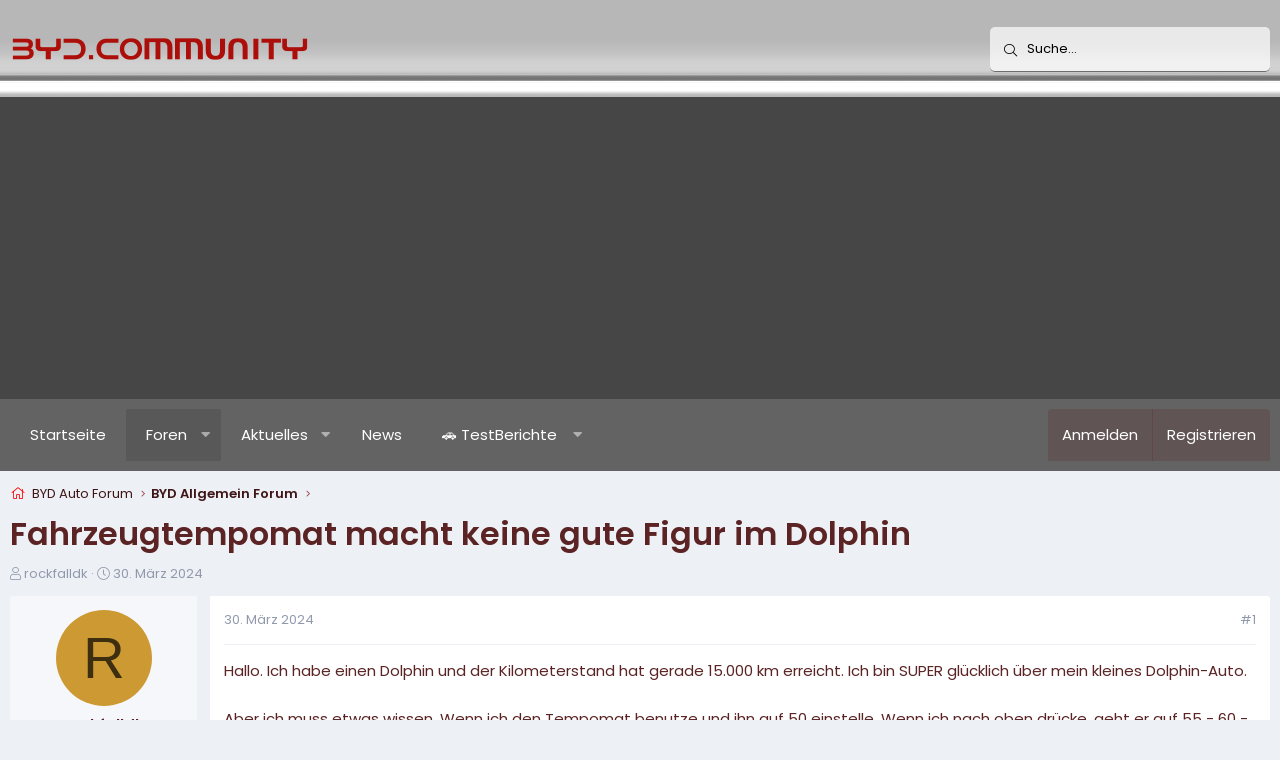

--- FILE ---
content_type: text/html; charset=utf-8
request_url: https://byd.community/t/fahrzeugtempomat-macht-keine-gute-figur-im-dolphin.315/
body_size: 18849
content:
<!DOCTYPE html>
<html id="XF" lang="de-DE" dir="LTR"
	data-app="public"
	data-template="thread_view"
	data-container-key="node-2"
	data-content-key="thread-315"
	data-logged-in="false"
	data-cookie-prefix="xf_"
	data-csrf="1768090936,516ae5a633647a55de0c45167f77b389"
	class="has-no-js template-thread_view XenBase layout-default style-light sidebar-right   xb-toggle-default xb-sidebar-show"
	 data-run-jobs="">
<head>
	<meta charset="utf-8" />
	<meta http-equiv="X-UA-Compatible" content="IE=Edge" />
	<meta name="viewport" content="width=device-width, initial-scale=1, viewport-fit=cover">

	
	
	

	<title>Fahrzeugtempomat macht keine gute Figur im Dolphin | BYD Auto Forum und Community</title>

	<link rel="manifest" href="/webmanifest.php">
	
		<meta name="theme-color" content="#464646" />
	

	<meta name="apple-mobile-web-app-title" content="BYD Forum">
	

	
		
		<meta name="description" content="Hallo. Ich habe einen Dolphin und der Kilometerstand hat gerade 15.000 km erreicht. Ich bin SUPER glücklich über mein kleines Dolphin-Auto.

Aber ich muss..." />
		<meta property="og:description" content="Hallo. Ich habe einen Dolphin und der Kilometerstand hat gerade 15.000 km erreicht. Ich bin SUPER glücklich über mein kleines Dolphin-Auto.

Aber ich muss etwas wissen. Wenn ich den Tempomat benutze und ihn auf 50 einstelle. Wenn ich nach oben drücke, geht er auf 55 - 60 - 65 - 70 - usw..." />
		<meta property="twitter:description" content="Hallo. Ich habe einen Dolphin und der Kilometerstand hat gerade 15.000 km erreicht. Ich bin SUPER glücklich über mein kleines Dolphin-Auto.

Aber ich muss etwas wissen. Wenn ich den Tempomat..." />
	
	
		<meta property="og:url" content="https://byd.community/t/fahrzeugtempomat-macht-keine-gute-figur-im-dolphin.315/" />
	
		<link rel="canonical" href="https://byd.community/t/fahrzeugtempomat-macht-keine-gute-figur-im-dolphin.315/" />
	
		
		<meta property="og:image" content="https://byd.community/att/jm-kvayf0kqccw312lbzycutwyizxtaakeledwgkfy0-jpg.382/" />
		<meta property="twitter:image" content="https://byd.community/att/jm-kvayf0kqccw312lbzycutwyizxtaakeledwgkfy0-jpg.382/" />

		<meta property="twitter:card" content="summary_large_image" />

	
	
		
<script>document.documentElement.className+=' has-no-fa-brands';</script>

	

	
		
	
	
	<meta property="og:site_name" content="BYD Auto Forum und Community" />


	
	
		
	
	
	<meta property="og:type" content="website" />


	
	
		
	
	
	
		<meta property="og:title" content="Fahrzeugtempomat macht keine gute Figur im Dolphin" />
		<meta property="twitter:title" content="Fahrzeugtempomat macht keine gute Figur im Dolphin" />
	


	
	
	
	

	
	

	<link rel="preconnect" href="https://fonts.googleapis.com">
<link rel="preconnect" href="https://fonts.gstatic.com" crossorigin>
<link href="https://fonts.googleapis.com/css2?family=Poppins:wght@300;400;500;600&display=swap" rel="stylesheet">

	
	
	

	



	




	<link rel="stylesheet" href="/css.php?css=public%3Anormalize.css%2Cpublic%3Afa.css%2Cpublic%3Acore.less%2Cpublic%3Aapp.less&amp;s=3&amp;l=2&amp;d=1741684106&amp;k=c702450ad5ab8b7be5391e80d3a59d556c5e6fbf" />

	<link rel="stylesheet" href="/css.php?css=public%3Acxf_thread_snippet.less%2Cpublic%3Alightbox.less%2Cpublic%3Amessage.less%2Cpublic%3Ashare_controls.less%2Cpublic%3Asimilar_threads_enh.less%2Cpublic%3Astructured_list.less%2Cpublic%3Axb.less%2Cpublic%3Axb_search.less%2Cpublic%3Aextra.less&amp;s=3&amp;l=2&amp;d=1741684106&amp;k=365d764dca3ac2f6d5f093336ff029557f6ca805" />

	
		<script src="/js/xf/preamble.min.js?_v=e5e46fd7"></script>
	


	
	
	
	

	

		
		<script async src="https://pagead2.googlesyndication.com/pagead/js/adsbygoogle.js?client=ca-pub-0879914387367977"
		     crossorigin="anonymous"></script>

	


</head>
<body data-template="thread_view">

<div class="p-pageWrapper" id="top">

<div class="p-pageWrapper--helper"></div>



<div class="xb-page-wrapper xb-canvas-menuActive">
	
	
	<div class="xb-page-wrapper--helper"><a href="https://byd.community" class="xb-page-wrapper--helperLink"></a></div>
	
	


<header class="p-header" id="header">
	<div class="p-header-inner">
		<div class="p-header-content">

			<div class="p-header-logo p-header-logo--image">
				<a href="https://byd.community">
						
					<img src="/data/assets/logo/logo.png" srcset="" alt="BYD Auto Forum und Community"
						width="300" height="" />
					
				</a>
			</div>

			
			
			
			
				
	
	
		
		<div class="xb-searchWrapper" id="xb-searchWrapper" tabindex="0">
			<form action="/search/search" id="xbSearch" class="xb-search" method="post" data-no-auto-focus="true">
				<input type="text" class="input" name="keywords" placeholder="Suche…" aria-label="Suche" />
					<div class="menu menu--structural menu--search" aria-hidden="true">
						<div class="menu-content">
								
									<div class="menu-row">
										
			<select name="constraints" class="js-quickSearch-constraint input" aria-label="Suchen in">
				<option value="">Überall</option>
<option value="{&quot;search_type&quot;:&quot;post&quot;}">Themen</option>
<option value="{&quot;search_type&quot;:&quot;post&quot;,&quot;c&quot;:{&quot;nodes&quot;:[2],&quot;child_nodes&quot;:1}}">Dieses Forum</option>
<option value="{&quot;search_type&quot;:&quot;post&quot;,&quot;c&quot;:{&quot;thread&quot;:315}}">Dieses Thema</option>

			</select>
		
									</div>
								

								
								<div class="menu-row">
									<label class="iconic"><input type="checkbox"  name="c[title_only]" value="1" /><i aria-hidden="true"></i><span class="iconic-label">Nur Titel durchsuchen</span></label>

								</div>
								
								<div class="menu-row">
									<div class="inputGroup">
										<span class="inputGroup-text" id="ctrl_search_menu_by_member">Von:</span>
										<input type="text" class="input" name="c[users]" data-xf-init="auto-complete" placeholder="Mitglied" aria-labelledby="ctrl_search_menu_by_member" />
									</div>
								</div>
								<div class="menu-footer">
									<span class="menu-footer-controls">
										<button type="submit" class="button--primary button button--icon button--icon--search"><span class="button-text">Suche</span></button>
										<a href="/search/" class="button"><span class="button-text">Erweiterte Suche…</span></a>
									</span>
								</div>

								<input type="hidden" name="_xfToken" value="1768090936,516ae5a633647a55de0c45167f77b389" />
										
				</div>
			</div>
			</form>	
		</div>

	

			
		</div>
	</div>
</header>

		

<div class="xb-content-wrapper">
	<div class="navigation-helper"></div>




	<div class="p-navSticky p-navSticky--primary" data-xf-init="sticky-header">
		
	<div class="p-nav--wrapper">
	<nav class="p-nav">
		<div class="p-nav-inner">
			<button type="button" class="button--plain p-nav-menuTrigger button" data-xf-click="off-canvas" data-menu=".js-headerOffCanvasMenu" tabindex="0" aria-label="Menü"><span class="button-text">
				<i aria-hidden="true"></i>
			</span></button>

			<div class="p-nav-smallLogo">
				<a href="https://byd.community">
							
					<img src="/data/assets/logo/logo.png" srcset="" alt="BYD Auto Forum und Community"
						width="300" height="" />
					
					
				</a>
			</div>

			<div class="p-nav-scroller hScroller" data-xf-init="h-scroller" data-auto-scroll=".p-navEl.is-selected">
				<div class="hScroller-scroll">
					<ul class="p-nav-list js-offCanvasNavSource">
					
						<li class="navhome">
							
	<div class="p-navEl " >
		

			
	
	<a href="https://byd.community"
		class="p-navEl-link "
		
		data-xf-key="1"
		data-nav-id="home">Startseite</a>


			

		
		
	</div>

						</li>
					
						<li class="navforums">
							
	<div class="p-navEl is-selected" data-has-children="true">
		

			
	
	<a href="/"
		class="p-navEl-link p-navEl-link--splitMenu "
		
		
		data-nav-id="forums">Foren</a>


			<a data-xf-key="2"
				data-xf-click="menu"
				data-menu-pos-ref="< .p-navEl"
				class="p-navEl-splitTrigger"
				role="button"
				tabindex="0"
				aria-label="Toggle erweitert"
				aria-expanded="false"
				aria-haspopup="true"></a>

		
		
			<div class="menu menu--structural" data-menu="menu" aria-hidden="true">
				<div class="menu-content">
					
						
	
	
	<a href="/whats-new/posts/"
		class="menu-linkRow u-indentDepth0 js-offCanvasCopy "
		
		
		data-nav-id="newPosts">Neue Beiträge</a>

	

					
						
	
	
	<a href="/search/?type=post"
		class="menu-linkRow u-indentDepth0 js-offCanvasCopy "
		
		
		data-nav-id="searchForums">Foren durchsuchen</a>

	

					
				</div>
			</div>
		
	</div>

						</li>
					
						<li class="navwhatsNew">
							
	<div class="p-navEl " data-has-children="true">
		

			
	
	<a href="/whats-new/"
		class="p-navEl-link p-navEl-link--splitMenu "
		
		
		data-nav-id="whatsNew">Aktuelles</a>


			<a data-xf-key="3"
				data-xf-click="menu"
				data-menu-pos-ref="< .p-navEl"
				class="p-navEl-splitTrigger"
				role="button"
				tabindex="0"
				aria-label="Toggle erweitert"
				aria-expanded="false"
				aria-haspopup="true"></a>

		
		
			<div class="menu menu--structural" data-menu="menu" aria-hidden="true">
				<div class="menu-content">
					
						
	
	
	<a href="/whats-new/posts/"
		class="menu-linkRow u-indentDepth0 js-offCanvasCopy "
		 rel="nofollow"
		
		data-nav-id="whatsNewPosts">Neue Beiträge</a>

	

					
						
	
	
	<a href="/whats-new/latest-activity"
		class="menu-linkRow u-indentDepth0 js-offCanvasCopy "
		 rel="nofollow"
		
		data-nav-id="latestActivity">Neueste Aktivitäten</a>

	

					
				</div>
			</div>
		
	</div>

						</li>
					
						<li class="navnews">
							
	<div class="p-navEl " >
		

			
	
	<a href="/f/byd-auto-news.3/"
		class="p-navEl-link "
		
		data-xf-key="4"
		data-nav-id="news">News</a>


			

		
		
	</div>

						</li>
					
						<li class="navtest_berichte">
							
	<div class="p-navEl " data-has-children="true">
		

			
				<a data-xf-key="5"
					data-xf-click="menu"
					data-menu-pos-ref="< .p-navEl"
					class="p-navEl-linkHolder"
					role="button"
					tabindex="0"
					aria-expanded="false"
					aria-haspopup="true">
					
	
	<span 
		class="p-navEl-link p-navEl-link--menuTrigger "
		
		
		data-nav-id="test_berichte">&#128663; TestBerichte</span>

				</a>
			

		
		
			<div class="menu menu--structural" data-menu="menu" aria-hidden="true">
				<div class="menu-content">
					
						
	
	
	<a href="https://byd.community/t/testfahrt-byd-seal-mit-blade-akku-ein-echter-tesla-jaeger.31/"
		class="menu-linkRow u-indentDepth0 js-offCanvasCopy "
		
		
		data-nav-id="test_seal">BYD <b>Seal</b> Testbericht</a>

	

					
						
	
	
	<a href="https://byd.community/t/bestes-elektro-suv-testfahrt-byd-seal-u.204/"
		class="menu-linkRow u-indentDepth0 js-offCanvasCopy "
		
		
		data-nav-id="test_sealu">BYD <b>Seal U</b> Testbericht</a>

	

					
						
	
	
	<a href="https://byd.community/t/byd-atto-3-testfahrt-der-volkswagen-aus-china.9/"
		class="menu-linkRow u-indentDepth0 js-offCanvasCopy "
		
		
		data-nav-id="test_atto3">BYD <b>Atto 3</b> Testbericht</a>

	

					
						
	
	
	<a href="https://byd.community/t/byd-dolphin-id-3-konkurrent-sensationell-guenstig.33/"
		class="menu-linkRow u-indentDepth0 js-offCanvasCopy "
		
		
		data-nav-id="test_dolphin">BYD <b>Dolphin</b> Testbericht</a>

	

					
				</div>
			</div>
		
	</div>

						</li>
					
					</ul>
				</div>
			</div>
			
			

			
			
			<div class="p-nav-opposite">
				<div class="p-navgroup p-account p-navgroup--guest">
					
						<a href="/login/" class="p-navgroup-link p-navgroup-link--textual p-navgroup-link--logIn"
							data-xf-click="overlay" data-follow-redirects="on">
							<span class="p-navgroup-linkText">Anmelden</span>
						</a>
						
							<a href="/register/" class="p-navgroup-link p-navgroup-link--textual p-navgroup-link--register"
								data-xf-click="overlay" data-follow-redirects="on">
								<span class="p-navgroup-linkText">Registrieren</span>
							</a>
						
					
					
					
				</div>

				<div class="p-navgroup p-discovery">
					<a href="/whats-new/"
						class="p-navgroup-link p-navgroup-link--iconic p-navgroup-link--whatsnew"
						aria-label="Aktuelles"
						title="Aktuelles">
						<i aria-hidden="true"></i>
						<span class="p-navgroup-linkText">Aktuelles</span>
					</a>

					
						<a href="/search/"
							class="p-navgroup-link p-navgroup-link--iconic p-navgroup-link--search"
							data-xf-click="menu"
							data-xf-key="/"
							aria-label="Suche"
							aria-expanded="false"
							aria-haspopup="true"
							title="Suche">
							<i aria-hidden="true"></i>
							<span class="p-navgroup-linkText">Suche</span>
						</a>
						<div class="menu menu--structural menu--wide" data-menu="menu" aria-hidden="true">
							<form action="/search/search" method="post"
								class="menu-content"
								data-xf-init="quick-search">

								<div class="menu-header">Suche</div>
								
								<div class="menu-row">
									
										<div class="inputGroup inputGroup--joined">
											<input type="text" class="input" name="keywords" placeholder="Suche…" aria-label="Suche" data-menu-autofocus="true" />
											
			<select name="constraints" class="js-quickSearch-constraint input" aria-label="Suchen in">
				<option value="">Überall</option>
<option value="{&quot;search_type&quot;:&quot;post&quot;}">Themen</option>
<option value="{&quot;search_type&quot;:&quot;post&quot;,&quot;c&quot;:{&quot;nodes&quot;:[2],&quot;child_nodes&quot;:1}}">Dieses Forum</option>
<option value="{&quot;search_type&quot;:&quot;post&quot;,&quot;c&quot;:{&quot;thread&quot;:315}}">Dieses Thema</option>

			</select>
		
										</div>
									
								</div>

								
								<div class="menu-row">
									<label class="iconic"><input type="checkbox"  name="c[title_only]" value="1" /><i aria-hidden="true"></i><span class="iconic-label">Nur Titel durchsuchen</span></label>

								</div>
								
								<div class="menu-row">
									<div class="inputGroup">
										<span class="inputGroup-text" id="ctrl_search_menu_by_member">Von:</span>
										<input type="text" class="input" name="c[users]" data-xf-init="auto-complete" placeholder="Mitglied" aria-labelledby="ctrl_search_menu_by_member" />
									</div>
								</div>
								<div class="menu-footer">
									<span class="menu-footer-controls">
										<button type="submit" class="button--primary button button--icon button--icon--search"><span class="button-text">Suche</span></button>
										<a href="/search/" class="button"><span class="button-text">Erweiterte Suche…</span></a>
									</span>
								</div>

								<input type="hidden" name="_xfToken" value="1768090936,516ae5a633647a55de0c45167f77b389" />
							</form>
						</div>
					
				</div>
			</div>
				

		</div>
	</nav>
	</div>

	</div>
	
	
		<div class="p-sectionLinks--wrapper">
		<div class="p-sectionLinks">
			<div class="p-sectionLinks-inner">
				<div class="hScroller" data-xf-init="h-scroller">
				<div class="hScroller-scroll">
					<ul class="p-sectionLinks-list">
					
						<li>
							
	<div class="p-navEl " >
		

			
	
	<a href="/whats-new/posts/"
		class="p-navEl-link "
		
		data-xf-key="alt+1"
		data-nav-id="newPosts">Neue Beiträge</a>


			

		
		
	</div>

						</li>
					
						<li>
							
	<div class="p-navEl " >
		

			
	
	<a href="/search/?type=post"
		class="p-navEl-link "
		
		data-xf-key="alt+2"
		data-nav-id="searchForums">Foren durchsuchen</a>


			

		
		
	</div>

						</li>
					
					</ul>
				</div>
				</div>
			<div class="p-sectionLinks-right">
				
				
			</div>
			</div>
		</div>
		</div>
	



<div class="offCanvasMenu offCanvasMenu--nav js-headerOffCanvasMenu" data-menu="menu" aria-hidden="true" data-ocm-builder="navigation">
	<div class="offCanvasMenu-backdrop" data-menu-close="true"></div>
	<div class="offCanvasMenu-content">
		<div class="offCanvasMenu-content--inner">
		
		<div class="offCanvasMenu-header">
			Menü
			<a class="offCanvasMenu-closer" data-menu-close="true" role="button" tabindex="0" aria-label="Schließen"></a>
		</div>
		
			<div class="p-offCanvasRegisterLink">
				<div class="offCanvasMenu-linkHolder">
					<a href="/login/" class="offCanvasMenu-link" data-xf-click="overlay" data-menu-close="true">
						Anmelden
					</a>
				</div>
				<hr class="offCanvasMenu-separator" />
				
					<div class="offCanvasMenu-linkHolder">
						<a href="/register/" class="offCanvasMenu-link" data-xf-click="overlay" data-menu-close="true">
							Registrieren
						</a>
					</div>
					<hr class="offCanvasMenu-separator" />
				
			</div>
		
		<div class="offCanvasMenu-subHeader">Navigation</div>
		<div class="js-offCanvasNavTarget"></div>
		<div class="offCanvasMenu-installBanner js-installPromptContainer" style="display: none;" data-xf-init="install-prompt">
			<div class="offCanvasMenu-installBanner-header">App installieren</div>
			<button type="button" class="js-installPromptButton button"><span class="button-text">Installieren</span></button>
			<template class="js-installTemplateIOS">
				<div class="overlay-title">So wird die App in iOS installiert</div>
				<div class="block-body">
					<div class="block-row">
						<p>
							Folge dem Video um zu sehen, wie unsere Website als Web-App auf dem Startbildschirm installiert werden kann.
						</p>
						<p style="text-align: center">
							<video src="/styles/default/xenforo/add_to_home.mp4"
								width="280" height="480" autoplay loop muted playsinline></video>
						</p>
						<p>
							<small><strong>Anmerkung:</strong> This feature may not be available in some browsers.</small>
						</p>
					</div>
				</div>
			</template>
		</div>

			<div class="offCanvasMenu-subHeader">Weitere</div>
					
			
			
			<div class="offCanvasMenu-linkHolder">
				<a class="offCanvasMenu-link" data-menu-close="true" data-nav-id="closeMenu" role="button" tabindex="0" aria-label="Schließen">Schließen Menü</a>
			</div>
			
		</div>

	</div>
</div>

	
	
<div class="p-body">
	<div class="p-body-inner">
		
		<!--XF:EXTRA_OUTPUT-->

		

		

		 
		
		
	
		<div class="p-breadcrumbs--parent ">
		<ul class="p-breadcrumbs "
			itemscope itemtype="https://schema.org/BreadcrumbList">
		
			

			
			

			

			
			
				
				
	<li itemprop="itemListElement" itemscope itemtype="https://schema.org/ListItem">
		<a href="/#byd-auto-forum.1" itemprop="item">
			<span itemprop="name">BYD Auto Forum</span>
		</a>
		<meta itemprop="position" content="1" />
	</li>

			
				
				
	<li itemprop="itemListElement" itemscope itemtype="https://schema.org/ListItem">
		<a href="/f/byd-allgemein-forum.2/" itemprop="item">
			<span itemprop="name">BYD Allgemein Forum</span>
		</a>
		<meta itemprop="position" content="2" />
	</li>

			

		
		</ul>
		
		</div>
	

		
		

		
	<noscript class="js-jsWarning"><div class="blockMessage blockMessage--important blockMessage--iconic u-noJsOnly">JavaScript ist deaktiviert. Für eine bessere Darstellung aktiviere bitte JavaScript in deinem Browser, bevor du fortfährst.</div></noscript>

		
	<div class="blockMessage blockMessage--important blockMessage--iconic js-browserWarning" style="display: none">Du verwendest einen veralteten Browser. Es ist möglich, dass diese oder andere Websites nicht korrekt angezeigt werden.<br />Du solltest ein Upgrade durchführen oder einen <a href="https://www.google.com/chrome/browser/" target="_blank">alternativen Browser</a> verwenden.</div>


		
		 
			
		
			<div class="p-body-header">
			
				
					<div class="p-title ">
					
						
							<h1 class="p-title-value">Fahrzeugtempomat macht keine gute Figur im Dolphin</h1>
						
						
					
					</div>
				

				
					<div class="p-description">
	<ul class="listInline listInline--bullet">
		<li>
			<i class="fa--xf fal fa-user" aria-hidden="true" title="Ersteller"></i>
			<span class="u-srOnly">Ersteller</span>

			<span class="username  u-concealed" dir="auto" data-user-id="0">rockfalldk</span>
		</li>
		<li>
			<i class="fa--xf fal fa-clock" aria-hidden="true" title="Erstellt am"></i>
			<span class="u-srOnly">Erstellt am</span>

			<a href="/t/fahrzeugtempomat-macht-keine-gute-figur-im-dolphin.315/" class="u-concealed"><time  class="u-dt" dir="auto" datetime="2024-03-30T07:30:00+0100" data-time="1711780200" data-date-string="30. März 2024" data-time-string="07:30" title="30. März 2024 um 07:30">30. März 2024</time></a>
		</li>
		
	</ul>
</div>
				
			
			</div>
		
		
		

		<div class="p-body-main  ">
			
			<div class="p-body-contentCol"></div>
			

			

			<div class="p-body-content">
				
				
				
					
						
				
				<div class="p-body-pageContent">











	
	
	
		
	
	
	


	
	
	
		
	
	
	


	
	
		
	
	
	


	
	
		
	
	
	


	













	

	
		
	



















<div class="block block--messages" data-xf-init="" data-type="post" data-href="/inline-mod/" data-search-target="*">

	<span class="u-anchorTarget" id="posts"></span>

	
		
	

	

	<div class="block-outer"></div>

	

	
		
	<div class="block-outer js-threadStatusField"></div>

	

	<div class="block-container lbContainer"
		data-xf-init="lightbox select-to-quote"
		data-message-selector=".js-post"
		data-lb-id="thread-315"
		data-lb-universal="0">

		<div class="block-body js-replyNewMessageContainer">
			
				

					

					
						

	
	

	

	
	<article class="message message--post js-post js-inlineModContainer  "
		data-author="rockfalldk"
		data-content="post-2841"
		id="js-post-2841"
		>

		

		<span class="u-anchorTarget" id="post-2841"></span>
		

		
			<div class="message-inner">
				
					<div class="message-cell message-cell--user">
						

	<section class="message-user"
		>

		

		<div class="message-avatar ">
			<div class="message-avatar-wrapper">
				
				<span class="avatar avatar--m avatar--default avatar--default--dynamic" data-user-id="0" style="background-color: #cc9933; color: #3d2e0f" title="rockfalldk">
			<span class="avatar-u0-m" role="img" aria-label="rockfalldk">R</span> 
		</span>
				
				
			</div>
		</div>
		<div class="message-userDetails">
			<div class="message-name"><span class="username " dir="auto" data-user-id="0">rockfalldk</span></div>
			<div class="userTitle message-userTitle" dir="auto">BYD Gast</div>
			
		</div>
		
		<span class="message-userArrow"></span>
	</section>

						
							<span id="collapse-2841" class="collapseTrigger collapseTrigger--block" data-xf-click="toggle" data-xf-init="tooltip" title="Benutzerdetails" data-target="#js-post-2841 .message-userExtras"></span>
						
					</div>
				

				
					<div class="message-cell message-cell--main">
					
						<div class="message-main js-quickEditTarget">

							
							
								

	

	<header class="message-attribution message-attribution--split">
		<ul class="message-attribution-main listInline ">
			
			
			<li class="u-concealed">
				<a href="/t/fahrzeugtempomat-macht-keine-gute-figur-im-dolphin.315/#post-2841" rel="nofollow" >
					<time  class="u-dt" dir="auto" datetime="2024-03-30T07:30:00+0100" data-time="1711780200" data-date-string="30. März 2024" data-time-string="07:30" title="30. März 2024 um 07:30">30. März 2024</time>
				</a>
			</li>
			
		</ul>

		<ul class="message-attribution-opposite message-attribution-opposite--list ">
			
			
			


			
				<li>
					<a href="/t/fahrzeugtempomat-macht-keine-gute-figur-im-dolphin.315/#post-2841" rel="nofollow">
						#1
					</a>
				</li>
			
		</ul>
	</header>

							
							

							<div class="message-content js-messageContent">
							

								
									
	
	
	

								

								
									
	

	<div class="message-userContent lbContainer js-lbContainer "
		data-lb-id="post-2841"
		data-lb-caption-desc="rockfalldk &middot; 30. März 2024 um 07:30">

		
			

	

		

		<article class="message-body js-selectToQuote">
			
				
			

			<div >
				
					<div class="bbWrapper">Hallo. Ich habe einen Dolphin und der Kilometerstand hat gerade 15.000 km erreicht. Ich bin SUPER glücklich über mein kleines Dolphin-Auto.<br />
<br />
Aber ich muss etwas wissen. Wenn ich den Tempomat benutze und ihn auf 50 einstelle. Wenn ich nach oben drücke, geht er auf 55 - 60 - 65 - 70 - usw. (funktioniert gut). Wenn ich den Tempomat bei 52 aktiviere und nach oben drücke, geht er von 52 - 55 - 60 - 65 - 70 - usw. (funktioniert gut)<br />
<br />
Aber wenn ich nach unten drücke, &quot;versagt&quot; er. Angenommen, ich aktiviere den Tempomat bei 52 und drücke nach unten. Manchmal geht er auf 50, manchmal auf 45 und manchmal auf 42 (bei einem einzigen Druck).<br />
<br />
Ich habe ein Video aufgenommen, das mein Problem zeigt. (<div class="bbMediaWrapper" data-media-site-id="youtube" data-media-key="q50tKvCuf7A">
	<div class="bbMediaWrapper-inner">
		<iframe src="https://www.youtube.com/embed/q50tKvCuf7A?wmode=opaque"
				width="560" height="315"
				frameborder="0" allowfullscreen="true"></iframe>
	</div>
</div> (bitte beachte, dass ich hier Dänisch spreche)). Ich habe die neueste Firmware (1.2). Ich habe mich an BYD Scandinavia gewandt. War einmal in der Werkstatt. Aber von BYD und dem Händler habe ich Funkstille bekommen. Kann mir jemand bitte sagen, ob sie dasselbe Problem haben?<br />
<br />
Das Problem verschwindet, wenn ich die ADAS-Geschwindigkeitserkennung deaktiviere (ich erinnere mich nicht an den Namen... Aber die Art und Weise, wie der Dolphin die Schilder am Straßenrand überprüft, wie schnell man fahren muss)<br />
<br />
Danke im Voraus.<br />
<br />
Viele Grüße, Rockfalldk<br />
<script class="js-extraPhrases" type="application/json">
			{
				"lightbox_close": "Schließen",
				"lightbox_next": "Nächste",
				"lightbox_previous": "Vorherige",
				"lightbox_error": "Der angeforderte Inhalt kann nicht geladen werden. Bitte versuche es später noch einmal.",
				"lightbox_start_slideshow": "Slideshow starten",
				"lightbox_stop_slideshow": "Slideshow stoppen",
				"lightbox_full_screen": "Vollbild",
				"lightbox_thumbnails": "Vorschaubilder",
				"lightbox_download": "Download",
				"lightbox_share": "Teilen",
				"lightbox_zoom": "Vergrößern",
				"lightbox_new_window": "Neues Fenster",
				"lightbox_toggle_sidebar": "Seitenleiste umschalten"
			}
			</script>
		
		
	


	<div class="bbImageWrapper  js-lbImage" title="Der Tempomat funktioniert nicht gut im Dolphin"
		data-src="https://byd.community/att/jm-kvayf0kqccw312lbzycutwyizxtaakeledwgkfy0-jpg.382/" data-lb-sidebar-href="" data-lb-caption-extra-html="" data-single-image="1">
		<img src="https://byd.community/att/jm-kvayf0kqccw312lbzycutwyizxtaakeledwgkfy0-jpg.382/"
			data-url=""
			class="bbImage"
			data-zoom-target="1"
			style=""
			alt="Der Tempomat funktioniert nicht gut im Dolphin"
			title="Der Tempomat funktioniert nicht gut im Dolphin"
			width="480" height="360" loading="lazy" />
	</div><!-- Trace --></div>
				
			</div>

			<div class="js-selectToQuoteEnd">&nbsp;</div>
			
				
			
		</article>

		
			

	

		

		
			
	

		
	</div>

								

								
									
	

	

								

								
									
	

								

							
							</div>

							
								
	

	<footer class="message-footer">
		

		

		<div class="reactionsBar js-reactionsList ">
			
		</div>

		<div class="js-historyTarget message-historyTarget toggleTarget" data-href="trigger-href"></div>
	</footer>

							
						</div>

					
					</div>
				
			</div>
		
	</article>

	
	

					

					

				

					

					
						

	
	

	

	
	<article class="message message--post js-post js-inlineModContainer  "
		data-author="zedder1994"
		data-content="post-2842"
		id="js-post-2842"
		itemscope itemtype="https://schema.org/Comment" itemid="https://byd.community/posts/2842/">

		
			<meta itemprop="parentItem" itemscope itemid="https://byd.community/t/fahrzeugtempomat-macht-keine-gute-figur-im-dolphin.315/" />
		

		<span class="u-anchorTarget" id="post-2842"></span>
		

		
			<div class="message-inner">
				
					<div class="message-cell message-cell--user">
						

	<section class="message-user"
		itemprop="author" itemscope itemtype="https://schema.org/Person" itemid="">

		

		<div class="message-avatar ">
			<div class="message-avatar-wrapper">
				
				<span class="avatar avatar--m avatar--default avatar--default--dynamic" data-user-id="0" style="background-color: #1f7a7a; color: #70dbdb" title="zedder1994">
			<span class="avatar-u0-m" role="img" aria-label="zedder1994">Z</span> 
		</span>
				
				
			</div>
		</div>
		<div class="message-userDetails">
			<div class="message-name"><span class="username " dir="auto" data-user-id="0"><span itemprop="name">zedder1994</span></span></div>
			<div class="userTitle message-userTitle" dir="auto" itemprop="jobTitle">BYD Gast</div>
			
		</div>
		
		<span class="message-userArrow"></span>
	</section>

						
							<span id="collapse-2842" class="collapseTrigger collapseTrigger--block" data-xf-click="toggle" data-xf-init="tooltip" title="Benutzerdetails" data-target="#js-post-2842 .message-userExtras"></span>
						
					</div>
				

				
					<div class="message-cell message-cell--main">
					
						<div class="message-main js-quickEditTarget">

							
							
								

	

	<header class="message-attribution message-attribution--split">
		<ul class="message-attribution-main listInline ">
			
			
			<li class="u-concealed">
				<a href="/t/fahrzeugtempomat-macht-keine-gute-figur-im-dolphin.315/#post-2842" rel="nofollow" itemprop="url">
					<time  class="u-dt" dir="auto" datetime="2024-03-30T00:16:44+0100" data-time="1711754204" data-date-string="30. März 2024" data-time-string="00:16" title="30. März 2024 um 00:16" itemprop="datePublished">30. März 2024</time>
				</a>
			</li>
			
		</ul>

		<ul class="message-attribution-opposite message-attribution-opposite--list ">
			
			
			


			
				<li>
					<a href="/t/fahrzeugtempomat-macht-keine-gute-figur-im-dolphin.315/#post-2842" rel="nofollow">
						#2
					</a>
				</li>
			
		</ul>
	</header>

							
							

							<div class="message-content js-messageContent">
							

								
									
	
	
	

								

								
									
	

	<div class="message-userContent lbContainer js-lbContainer "
		data-lb-id="post-2842"
		data-lb-caption-desc="zedder1994 &middot; 30. März 2024 um 00:16">

		

		<article class="message-body js-selectToQuote">
			
				
			

			<div itemprop="text">
				
					<div class="bbWrapper">Ist dies mit ICC an oder aus? Es klingt, als ob die ICC-Einstellung möglicherweise nicht richtig ist. Hast du auch versucht, das Auto auf die Werkseinstellungen zurückzusetzen?</div>
				
			</div>

			<div class="js-selectToQuoteEnd">&nbsp;</div>
			
				
			
		</article>

		

		
	</div>

								

								
									
	

	

								

								
									
	

								

							
							</div>

							
								
	

	<footer class="message-footer">
		
			<div class="message-microdata" itemprop="interactionStatistic" itemtype="https://schema.org/InteractionCounter" itemscope>
				<meta itemprop="userInteractionCount" content="0" />
				<meta itemprop="interactionType" content="https://schema.org/LikeAction" />
			</div>
		

		

		<div class="reactionsBar js-reactionsList ">
			
		</div>

		<div class="js-historyTarget message-historyTarget toggleTarget" data-href="trigger-href"></div>
	</footer>

							
						</div>

					
					</div>
				
			</div>
		
	</article>

	
	

					

					

				

					

					
						

	
	

	

	
	<article class="message message--post js-post js-inlineModContainer  "
		data-author="rockfalldk"
		data-content="post-2843"
		id="js-post-2843"
		itemscope itemtype="https://schema.org/Comment" itemid="https://byd.community/posts/2843/">

		
			<meta itemprop="parentItem" itemscope itemid="https://byd.community/t/fahrzeugtempomat-macht-keine-gute-figur-im-dolphin.315/" />
		

		<span class="u-anchorTarget" id="post-2843"></span>
		

		
			<div class="message-inner">
				
					<div class="message-cell message-cell--user">
						

	<section class="message-user"
		itemprop="author" itemscope itemtype="https://schema.org/Person" itemid="">

		

		<div class="message-avatar ">
			<div class="message-avatar-wrapper">
				
				<span class="avatar avatar--m avatar--default avatar--default--dynamic" data-user-id="0" style="background-color: #cc9933; color: #3d2e0f" title="rockfalldk">
			<span class="avatar-u0-m" role="img" aria-label="rockfalldk">R</span> 
		</span>
				
				
			</div>
		</div>
		<div class="message-userDetails">
			<div class="message-name"><span class="username " dir="auto" data-user-id="0"><span itemprop="name">rockfalldk</span></span></div>
			<div class="userTitle message-userTitle" dir="auto" itemprop="jobTitle">BYD Gast</div>
			
		</div>
		
		<span class="message-userArrow"></span>
	</section>

						
							<span id="collapse-2843" class="collapseTrigger collapseTrigger--block" data-xf-click="toggle" data-xf-init="tooltip" title="Benutzerdetails" data-target="#js-post-2843 .message-userExtras"></span>
						
					</div>
				

				
					<div class="message-cell message-cell--main">
					
						<div class="message-main js-quickEditTarget">

							
							
								

	

	<header class="message-attribution message-attribution--split">
		<ul class="message-attribution-main listInline ">
			
			
			<li class="u-concealed">
				<a href="/t/fahrzeugtempomat-macht-keine-gute-figur-im-dolphin.315/#post-2843" rel="nofollow" itemprop="url">
					<time  class="u-dt" dir="auto" datetime="2024-03-30T00:18:17+0100" data-time="1711754297" data-date-string="30. März 2024" data-time-string="00:18" title="30. März 2024 um 00:18" itemprop="datePublished">30. März 2024</time>
				</a>
			</li>
			
		</ul>

		<ul class="message-attribution-opposite message-attribution-opposite--list ">
			
			
				<li class="tag-threadStarter"><span class="message-newIndicator message-threadStarter">Ersteller</span></li>
			
			


			
				<li>
					<a href="/t/fahrzeugtempomat-macht-keine-gute-figur-im-dolphin.315/#post-2843" rel="nofollow">
						#3
					</a>
				</li>
			
		</ul>
	</header>

							
							

							<div class="message-content js-messageContent">
							

								
									
	
	
	

								

								
									
	

	<div class="message-userContent lbContainer js-lbContainer "
		data-lb-id="post-2843"
		data-lb-caption-desc="rockfalldk &middot; 30. März 2024 um 00:18">

		

		<article class="message-body js-selectToQuote">
			
				
			

			<div itemprop="text">
				
					<div class="bbWrapper">ICC? Was ist das? Nein, ich habe noch nicht versucht, einen Werksreset für mein Auto durchzuführen.</div>
				
			</div>

			<div class="js-selectToQuoteEnd">&nbsp;</div>
			
				
			
		</article>

		

		
	</div>

								

								
									
	

	

								

								
									
	

								

							
							</div>

							
								
	

	<footer class="message-footer">
		
			<div class="message-microdata" itemprop="interactionStatistic" itemtype="https://schema.org/InteractionCounter" itemscope>
				<meta itemprop="userInteractionCount" content="0" />
				<meta itemprop="interactionType" content="https://schema.org/LikeAction" />
			</div>
		

		

		<div class="reactionsBar js-reactionsList ">
			
		</div>

		<div class="js-historyTarget message-historyTarget toggleTarget" data-href="trigger-href"></div>
	</footer>

							
						</div>

					
					</div>
				
			</div>
		
	</article>

	
	

					

					

				

					

					
						

	
	

	

	
	<article class="message message--post js-post js-inlineModContainer  "
		data-author="zedder1994"
		data-content="post-2844"
		id="js-post-2844"
		itemscope itemtype="https://schema.org/Comment" itemid="https://byd.community/posts/2844/">

		
			<meta itemprop="parentItem" itemscope itemid="https://byd.community/t/fahrzeugtempomat-macht-keine-gute-figur-im-dolphin.315/" />
		

		<span class="u-anchorTarget" id="post-2844"></span>
		

		
			<div class="message-inner">
				
					<div class="message-cell message-cell--user">
						

	<section class="message-user"
		itemprop="author" itemscope itemtype="https://schema.org/Person" itemid="">

		

		<div class="message-avatar ">
			<div class="message-avatar-wrapper">
				
				<span class="avatar avatar--m avatar--default avatar--default--dynamic" data-user-id="0" style="background-color: #1f7a7a; color: #70dbdb" title="zedder1994">
			<span class="avatar-u0-m" role="img" aria-label="zedder1994">Z</span> 
		</span>
				
				
			</div>
		</div>
		<div class="message-userDetails">
			<div class="message-name"><span class="username " dir="auto" data-user-id="0"><span itemprop="name">zedder1994</span></span></div>
			<div class="userTitle message-userTitle" dir="auto" itemprop="jobTitle">BYD Gast</div>
			
		</div>
		
		<span class="message-userArrow"></span>
	</section>

						
							<span id="collapse-2844" class="collapseTrigger collapseTrigger--block" data-xf-click="toggle" data-xf-init="tooltip" title="Benutzerdetails" data-target="#js-post-2844 .message-userExtras"></span>
						
					</div>
				

				
					<div class="message-cell message-cell--main">
					
						<div class="message-main js-quickEditTarget">

							
							
								

	

	<header class="message-attribution message-attribution--split">
		<ul class="message-attribution-main listInline ">
			
			
			<li class="u-concealed">
				<a href="/t/fahrzeugtempomat-macht-keine-gute-figur-im-dolphin.315/#post-2844" rel="nofollow" itemprop="url">
					<time  class="u-dt" dir="auto" datetime="2024-03-30T00:19:40+0100" data-time="1711754380" data-date-string="30. März 2024" data-time-string="00:19" title="30. März 2024 um 00:19" itemprop="datePublished">30. März 2024</time>
				</a>
			</li>
			
		</ul>

		<ul class="message-attribution-opposite message-attribution-opposite--list ">
			
			
			


			
				<li>
					<a href="/t/fahrzeugtempomat-macht-keine-gute-figur-im-dolphin.315/#post-2844" rel="nofollow">
						#4
					</a>
				</li>
			
		</ul>
	</header>

							
							

							<div class="message-content js-messageContent">
							

								
									
	
	
	

								

								
									
	

	<div class="message-userContent lbContainer js-lbContainer "
		data-lb-id="post-2844"
		data-lb-caption-desc="zedder1994 &middot; 30. März 2024 um 00:19">

		

		<article class="message-body js-selectToQuote">
			
				
			

			<div itemprop="text">
				
					<div class="bbWrapper">Intelligenter Tempomat. Er nutzt die Geschwindigkeitsschilderkennung, um die korrekte Geschwindigkeit einzustellen.</div>
				
			</div>

			<div class="js-selectToQuoteEnd">&nbsp;</div>
			
				
			
		</article>

		

		
	</div>

								

								
									
	

	

								

								
									
	

								

							
							</div>

							
								
	

	<footer class="message-footer">
		
			<div class="message-microdata" itemprop="interactionStatistic" itemtype="https://schema.org/InteractionCounter" itemscope>
				<meta itemprop="userInteractionCount" content="0" />
				<meta itemprop="interactionType" content="https://schema.org/LikeAction" />
			</div>
		

		

		<div class="reactionsBar js-reactionsList ">
			
		</div>

		<div class="js-historyTarget message-historyTarget toggleTarget" data-href="trigger-href"></div>
	</footer>

							
						</div>

					
					</div>
				
			</div>
		
	</article>

	
	

					

					

				

					

					
						

	
	

	

	
	<article class="message message--post js-post js-inlineModContainer  "
		data-author="rockfalldk"
		data-content="post-2845"
		id="js-post-2845"
		itemscope itemtype="https://schema.org/Comment" itemid="https://byd.community/posts/2845/">

		
			<meta itemprop="parentItem" itemscope itemid="https://byd.community/t/fahrzeugtempomat-macht-keine-gute-figur-im-dolphin.315/" />
		

		<span class="u-anchorTarget" id="post-2845"></span>
		

		
			<div class="message-inner">
				
					<div class="message-cell message-cell--user">
						

	<section class="message-user"
		itemprop="author" itemscope itemtype="https://schema.org/Person" itemid="">

		

		<div class="message-avatar ">
			<div class="message-avatar-wrapper">
				
				<span class="avatar avatar--m avatar--default avatar--default--dynamic" data-user-id="0" style="background-color: #cc9933; color: #3d2e0f" title="rockfalldk">
			<span class="avatar-u0-m" role="img" aria-label="rockfalldk">R</span> 
		</span>
				
				
			</div>
		</div>
		<div class="message-userDetails">
			<div class="message-name"><span class="username " dir="auto" data-user-id="0"><span itemprop="name">rockfalldk</span></span></div>
			<div class="userTitle message-userTitle" dir="auto" itemprop="jobTitle">BYD Gast</div>
			
		</div>
		
		<span class="message-userArrow"></span>
	</section>

						
							<span id="collapse-2845" class="collapseTrigger collapseTrigger--block" data-xf-click="toggle" data-xf-init="tooltip" title="Benutzerdetails" data-target="#js-post-2845 .message-userExtras"></span>
						
					</div>
				

				
					<div class="message-cell message-cell--main">
					
						<div class="message-main js-quickEditTarget">

							
							
								

	

	<header class="message-attribution message-attribution--split">
		<ul class="message-attribution-main listInline ">
			
			
			<li class="u-concealed">
				<a href="/t/fahrzeugtempomat-macht-keine-gute-figur-im-dolphin.315/#post-2845" rel="nofollow" itemprop="url">
					<time  class="u-dt" dir="auto" datetime="2024-03-30T00:22:23+0100" data-time="1711754543" data-date-string="30. März 2024" data-time-string="00:22" title="30. März 2024 um 00:22" itemprop="datePublished">30. März 2024</time>
				</a>
			</li>
			
		</ul>

		<ul class="message-attribution-opposite message-attribution-opposite--list ">
			
			
				<li class="tag-threadStarter"><span class="message-newIndicator message-threadStarter">Ersteller</span></li>
			
			


			
				<li>
					<a href="/t/fahrzeugtempomat-macht-keine-gute-figur-im-dolphin.315/#post-2845" rel="nofollow">
						#5
					</a>
				</li>
			
		</ul>
	</header>

							
							

							<div class="message-content js-messageContent">
							

								
									
	
	
	

								

								
									
	

	<div class="message-userContent lbContainer js-lbContainer "
		data-lb-id="post-2845"
		data-lb-caption-desc="rockfalldk &middot; 30. März 2024 um 00:22">

		

		<article class="message-body js-selectToQuote">
			
				
			

			<div itemprop="text">
				
					<div class="bbWrapper">Wenn das ICC ausgeschaltet ist, funktioniert der Tempomat einwandfrei. +5 jedes Mal und -5 jedes Mal. Es handelt sich also um ein Problem mit dem ICC. Aber meine Frage ist, ob jemand anderes dieses Problem hat? Vielleicht sollte ich einen Werkreset meines Autos machen.</div>
				
			</div>

			<div class="js-selectToQuoteEnd">&nbsp;</div>
			
				
			
		</article>

		

		
	</div>

								

								
									
	

	

								

								
									
	

								

							
							</div>

							
								
	

	<footer class="message-footer">
		
			<div class="message-microdata" itemprop="interactionStatistic" itemtype="https://schema.org/InteractionCounter" itemscope>
				<meta itemprop="userInteractionCount" content="0" />
				<meta itemprop="interactionType" content="https://schema.org/LikeAction" />
			</div>
		

		

		<div class="reactionsBar js-reactionsList ">
			
		</div>

		<div class="js-historyTarget message-historyTarget toggleTarget" data-href="trigger-href"></div>
	</footer>

							
						</div>

					
					</div>
				
			</div>
		
	</article>

	
	

					

					

				

					

					
						

	
	

	

	
	<article class="message message--post js-post js-inlineModContainer  "
		data-author="Pale_Emergency_537"
		data-content="post-2846"
		id="js-post-2846"
		itemscope itemtype="https://schema.org/Comment" itemid="https://byd.community/posts/2846/">

		
			<meta itemprop="parentItem" itemscope itemid="https://byd.community/t/fahrzeugtempomat-macht-keine-gute-figur-im-dolphin.315/" />
		

		<span class="u-anchorTarget" id="post-2846"></span>
		

		
			<div class="message-inner">
				
					<div class="message-cell message-cell--user">
						

	<section class="message-user"
		itemprop="author" itemscope itemtype="https://schema.org/Person" itemid="">

		

		<div class="message-avatar ">
			<div class="message-avatar-wrapper">
				
				<span class="avatar avatar--m avatar--default avatar--default--dynamic" data-user-id="0" style="background-color: #336699; color: #9fbfdf" title="Pale_Emergency_537">
			<span class="avatar-u0-m" role="img" aria-label="Pale_Emergency_537">P</span> 
		</span>
				
				
			</div>
		</div>
		<div class="message-userDetails">
			<div class="message-name"><span class="username " dir="auto" data-user-id="0"><span itemprop="name">Pale_Emergency_537</span></span></div>
			<div class="userTitle message-userTitle" dir="auto" itemprop="jobTitle">BYD Gast</div>
			
		</div>
		
		<span class="message-userArrow"></span>
	</section>

						
							<span id="collapse-2846" class="collapseTrigger collapseTrigger--block" data-xf-click="toggle" data-xf-init="tooltip" title="Benutzerdetails" data-target="#js-post-2846 .message-userExtras"></span>
						
					</div>
				

				
					<div class="message-cell message-cell--main">
					
						<div class="message-main js-quickEditTarget">

							
							
								

	

	<header class="message-attribution message-attribution--split">
		<ul class="message-attribution-main listInline ">
			
			
			<li class="u-concealed">
				<a href="/t/fahrzeugtempomat-macht-keine-gute-figur-im-dolphin.315/#post-2846" rel="nofollow" itemprop="url">
					<time  class="u-dt" dir="auto" datetime="2024-03-30T07:02:27+0100" data-time="1711778547" data-date-string="30. März 2024" data-time-string="07:02" title="30. März 2024 um 07:02" itemprop="datePublished">30. März 2024</time>
				</a>
			</li>
			
		</ul>

		<ul class="message-attribution-opposite message-attribution-opposite--list ">
			
			
			


			
				<li>
					<a href="/t/fahrzeugtempomat-macht-keine-gute-figur-im-dolphin.315/#post-2846" rel="nofollow">
						#6
					</a>
				</li>
			
		</ul>
	</header>

							
							

							<div class="message-content js-messageContent">
							

								
									
	
	
	

								

								
									
	

	<div class="message-userContent lbContainer js-lbContainer "
		data-lb-id="post-2846"
		data-lb-caption-desc="Pale_Emergency_537 &middot; 30. März 2024 um 07:02">

		

		<article class="message-body js-selectToQuote">
			
				
			

			<div itemprop="text">
				
					<div class="bbWrapper">Genauso geht es mir auch. Ich habe es besonders bemerkt, wenn ich über der Geschwindigkeitsbegrenzung bin.<br />
<br />
Zum Beispiel: Ich fahre mit 80 km/h und betrete eine 50er Zone. Ich bremse auf 54 km/h ab und stelle den Tempomat ein. Dann merke ich, dass ich über dem Limit bin und drücke nach unten. Es verringert sich um 10 anstatt auf die nächste 5.</div>
				
			</div>

			<div class="js-selectToQuoteEnd">&nbsp;</div>
			
				
			
		</article>

		

		
	</div>

								

								
									
	

	

								

								
									
	

								

							
							</div>

							
								
	

	<footer class="message-footer">
		
			<div class="message-microdata" itemprop="interactionStatistic" itemtype="https://schema.org/InteractionCounter" itemscope>
				<meta itemprop="userInteractionCount" content="0" />
				<meta itemprop="interactionType" content="https://schema.org/LikeAction" />
			</div>
		

		

		<div class="reactionsBar js-reactionsList ">
			
		</div>

		<div class="js-historyTarget message-historyTarget toggleTarget" data-href="trigger-href"></div>
	</footer>

							
						</div>

					
					</div>
				
			</div>
		
	</article>

	
	

					

					

				

					

					
						

	
	

	

	
	<article class="message message--post js-post js-inlineModContainer  "
		data-author="MeatHamster"
		data-content="post-2847"
		id="js-post-2847"
		itemscope itemtype="https://schema.org/Comment" itemid="https://byd.community/posts/2847/">

		
			<meta itemprop="parentItem" itemscope itemid="https://byd.community/t/fahrzeugtempomat-macht-keine-gute-figur-im-dolphin.315/" />
		

		<span class="u-anchorTarget" id="post-2847"></span>
		

		
			<div class="message-inner">
				
					<div class="message-cell message-cell--user">
						

	<section class="message-user"
		itemprop="author" itemscope itemtype="https://schema.org/Person" itemid="">

		

		<div class="message-avatar ">
			<div class="message-avatar-wrapper">
				
				<span class="avatar avatar--m avatar--default avatar--default--dynamic" data-user-id="0" style="background-color: #663399; color: #bf9fdf" title="MeatHamster">
			<span class="avatar-u0-m" role="img" aria-label="MeatHamster">M</span> 
		</span>
				
				
			</div>
		</div>
		<div class="message-userDetails">
			<div class="message-name"><span class="username " dir="auto" data-user-id="0"><span itemprop="name">MeatHamster</span></span></div>
			<div class="userTitle message-userTitle" dir="auto" itemprop="jobTitle">BYD Gast</div>
			
		</div>
		
		<span class="message-userArrow"></span>
	</section>

						
							<span id="collapse-2847" class="collapseTrigger collapseTrigger--block" data-xf-click="toggle" data-xf-init="tooltip" title="Benutzerdetails" data-target="#js-post-2847 .message-userExtras"></span>
						
					</div>
				

				
					<div class="message-cell message-cell--main">
					
						<div class="message-main js-quickEditTarget">

							
							
								

	

	<header class="message-attribution message-attribution--split">
		<ul class="message-attribution-main listInline ">
			
			
			<li class="u-concealed">
				<a href="/t/fahrzeugtempomat-macht-keine-gute-figur-im-dolphin.315/#post-2847" rel="nofollow" itemprop="url">
					<time  class="u-dt" dir="auto" datetime="2024-03-29T22:36:10+0100" data-time="1711748170" data-date-string="29. März 2024" data-time-string="22:36" title="29. März 2024 um 22:36" itemprop="datePublished">29. März 2024</time>
				</a>
			</li>
			
		</ul>

		<ul class="message-attribution-opposite message-attribution-opposite--list ">
			
			
			


			
				<li>
					<a href="/t/fahrzeugtempomat-macht-keine-gute-figur-im-dolphin.315/#post-2847" rel="nofollow">
						#7
					</a>
				</li>
			
		</ul>
	</header>

							
							

							<div class="message-content js-messageContent">
							

								
									
	
	
	

								

								
									
	

	<div class="message-userContent lbContainer js-lbContainer "
		data-lb-id="post-2847"
		data-lb-caption-desc="MeatHamster &middot; 29. März 2024 um 22:36">

		

		<article class="message-body js-selectToQuote">
			
				
			

			<div itemprop="text">
				
					<div class="bbWrapper">Gibt es einen Unterschied, wenn du länger darauf drückst anstatt nur darauf zu tippen?</div>
				
			</div>

			<div class="js-selectToQuoteEnd">&nbsp;</div>
			
				
			
		</article>

		

		
	</div>

								

								
									
	

	

								

								
									
	

								

							
							</div>

							
								
	

	<footer class="message-footer">
		
			<div class="message-microdata" itemprop="interactionStatistic" itemtype="https://schema.org/InteractionCounter" itemscope>
				<meta itemprop="userInteractionCount" content="0" />
				<meta itemprop="interactionType" content="https://schema.org/LikeAction" />
			</div>
		

		

		<div class="reactionsBar js-reactionsList ">
			
		</div>

		<div class="js-historyTarget message-historyTarget toggleTarget" data-href="trigger-href"></div>
	</footer>

							
						</div>

					
					</div>
				
			</div>
		
	</article>

	
	

					

					

				

					

					
						

	
	

	

	
	<article class="message message--post js-post js-inlineModContainer  "
		data-author="rockfalldk"
		data-content="post-2848"
		id="js-post-2848"
		itemscope itemtype="https://schema.org/Comment" itemid="https://byd.community/posts/2848/">

		
			<meta itemprop="parentItem" itemscope itemid="https://byd.community/t/fahrzeugtempomat-macht-keine-gute-figur-im-dolphin.315/" />
		

		<span class="u-anchorTarget" id="post-2848"></span>
		

		
			<div class="message-inner">
				
					<div class="message-cell message-cell--user">
						

	<section class="message-user"
		itemprop="author" itemscope itemtype="https://schema.org/Person" itemid="">

		

		<div class="message-avatar ">
			<div class="message-avatar-wrapper">
				
				<span class="avatar avatar--m avatar--default avatar--default--dynamic" data-user-id="0" style="background-color: #cc9933; color: #3d2e0f" title="rockfalldk">
			<span class="avatar-u0-m" role="img" aria-label="rockfalldk">R</span> 
		</span>
				
				
			</div>
		</div>
		<div class="message-userDetails">
			<div class="message-name"><span class="username " dir="auto" data-user-id="0"><span itemprop="name">rockfalldk</span></span></div>
			<div class="userTitle message-userTitle" dir="auto" itemprop="jobTitle">BYD Gast</div>
			
		</div>
		
		<span class="message-userArrow"></span>
	</section>

						
							<span id="collapse-2848" class="collapseTrigger collapseTrigger--block" data-xf-click="toggle" data-xf-init="tooltip" title="Benutzerdetails" data-target="#js-post-2848 .message-userExtras"></span>
						
					</div>
				

				
					<div class="message-cell message-cell--main">
					
						<div class="message-main js-quickEditTarget">

							
							
								

	

	<header class="message-attribution message-attribution--split">
		<ul class="message-attribution-main listInline ">
			
			
			<li class="u-concealed">
				<a href="/t/fahrzeugtempomat-macht-keine-gute-figur-im-dolphin.315/#post-2848" rel="nofollow" itemprop="url">
					<time  class="u-dt" dir="auto" datetime="2024-03-29T22:37:50+0100" data-time="1711748270" data-date-string="29. März 2024" data-time-string="22:37" title="29. März 2024 um 22:37" itemprop="datePublished">29. März 2024</time>
				</a>
			</li>
			
		</ul>

		<ul class="message-attribution-opposite message-attribution-opposite--list ">
			
			
				<li class="tag-threadStarter"><span class="message-newIndicator message-threadStarter">Ersteller</span></li>
			
			


			
				<li>
					<a href="/t/fahrzeugtempomat-macht-keine-gute-figur-im-dolphin.315/#post-2848" rel="nofollow">
						#8
					</a>
				</li>
			
		</ul>
	</header>

							
							

							<div class="message-content js-messageContent">
							

								
									
	
	
	

								

								
									
	

	<div class="message-userContent lbContainer js-lbContainer "
		data-lb-id="post-2848"
		data-lb-caption-desc="rockfalldk &middot; 29. März 2024 um 22:37">

		

		<article class="message-body js-selectToQuote">
			
				
			

			<div itemprop="text">
				
					<div class="bbWrapper">Nein. Ich habe es sowohl mit kurzen als auch mit langen Druckversuchen versucht. Das gleiche Problem tritt auf.<br />
<br />
Nach oben ist immer gut und nach unten beeinträchtigt das gesamte Fahrerlebnis.</div>
				
			</div>

			<div class="js-selectToQuoteEnd">&nbsp;</div>
			
				
			
		</article>

		

		
	</div>

								

								
									
	

	

								

								
									
	

								

							
							</div>

							
								
	

	<footer class="message-footer">
		
			<div class="message-microdata" itemprop="interactionStatistic" itemtype="https://schema.org/InteractionCounter" itemscope>
				<meta itemprop="userInteractionCount" content="0" />
				<meta itemprop="interactionType" content="https://schema.org/LikeAction" />
			</div>
		

		

		<div class="reactionsBar js-reactionsList ">
			
		</div>

		<div class="js-historyTarget message-historyTarget toggleTarget" data-href="trigger-href"></div>
	</footer>

							
						</div>

					
					</div>
				
			</div>
		
	</article>

	
	

					

					

				

					

					
						

	
	

	

	
	<article class="message message--post js-post js-inlineModContainer  "
		data-author="MeatHamster"
		data-content="post-2849"
		id="js-post-2849"
		itemscope itemtype="https://schema.org/Comment" itemid="https://byd.community/posts/2849/">

		
			<meta itemprop="parentItem" itemscope itemid="https://byd.community/t/fahrzeugtempomat-macht-keine-gute-figur-im-dolphin.315/" />
		

		<span class="u-anchorTarget" id="post-2849"></span>
		

		
			<div class="message-inner">
				
					<div class="message-cell message-cell--user">
						

	<section class="message-user"
		itemprop="author" itemscope itemtype="https://schema.org/Person" itemid="">

		

		<div class="message-avatar ">
			<div class="message-avatar-wrapper">
				
				<span class="avatar avatar--m avatar--default avatar--default--dynamic" data-user-id="0" style="background-color: #663399; color: #bf9fdf" title="MeatHamster">
			<span class="avatar-u0-m" role="img" aria-label="MeatHamster">M</span> 
		</span>
				
				
			</div>
		</div>
		<div class="message-userDetails">
			<div class="message-name"><span class="username " dir="auto" data-user-id="0"><span itemprop="name">MeatHamster</span></span></div>
			<div class="userTitle message-userTitle" dir="auto" itemprop="jobTitle">BYD Gast</div>
			
		</div>
		
		<span class="message-userArrow"></span>
	</section>

						
							<span id="collapse-2849" class="collapseTrigger collapseTrigger--block" data-xf-click="toggle" data-xf-init="tooltip" title="Benutzerdetails" data-target="#js-post-2849 .message-userExtras"></span>
						
					</div>
				

				
					<div class="message-cell message-cell--main">
					
						<div class="message-main js-quickEditTarget">

							
							
								

	

	<header class="message-attribution message-attribution--split">
		<ul class="message-attribution-main listInline ">
			
			
			<li class="u-concealed">
				<a href="/t/fahrzeugtempomat-macht-keine-gute-figur-im-dolphin.315/#post-2849" rel="nofollow" itemprop="url">
					<time  class="u-dt" dir="auto" datetime="2024-03-29T22:38:48+0100" data-time="1711748328" data-date-string="29. März 2024" data-time-string="22:38" title="29. März 2024 um 22:38" itemprop="datePublished">29. März 2024</time>
				</a>
			</li>
			
		</ul>

		<ul class="message-attribution-opposite message-attribution-opposite--list ">
			
			
			


			
				<li>
					<a href="/t/fahrzeugtempomat-macht-keine-gute-figur-im-dolphin.315/#post-2849" rel="nofollow">
						#9
					</a>
				</li>
			
		</ul>
	</header>

							
							

							<div class="message-content js-messageContent">
							

								
									
	
	
	

								

								
									
	

	<div class="message-userContent lbContainer js-lbContainer "
		data-lb-id="post-2849"
		data-lb-caption-desc="MeatHamster &middot; 29. März 2024 um 22:38">

		

		<article class="message-body js-selectToQuote">
			
				
			

			<div itemprop="text">
				
					<div class="bbWrapper">Das scheint sicherlich nervig zu sein. Ich frage mich, ob es sich um ein geplantes Merkmal handelt oder etwas, das behoben werden kann.</div>
				
			</div>

			<div class="js-selectToQuoteEnd">&nbsp;</div>
			
				
			
		</article>

		

		
	</div>

								

								
									
	

	

								

								
									
	

								

							
							</div>

							
								
	

	<footer class="message-footer">
		
			<div class="message-microdata" itemprop="interactionStatistic" itemtype="https://schema.org/InteractionCounter" itemscope>
				<meta itemprop="userInteractionCount" content="0" />
				<meta itemprop="interactionType" content="https://schema.org/LikeAction" />
			</div>
		

		

		<div class="reactionsBar js-reactionsList ">
			
		</div>

		<div class="js-historyTarget message-historyTarget toggleTarget" data-href="trigger-href"></div>
	</footer>

							
						</div>

					
					</div>
				
			</div>
		
	</article>

	
	

					

					

				

					

					
						

	
	

	

	
	<article class="message message--post js-post js-inlineModContainer  "
		data-author="serializer"
		data-content="post-2850"
		id="js-post-2850"
		itemscope itemtype="https://schema.org/Comment" itemid="https://byd.community/posts/2850/">

		
			<meta itemprop="parentItem" itemscope itemid="https://byd.community/t/fahrzeugtempomat-macht-keine-gute-figur-im-dolphin.315/" />
		

		<span class="u-anchorTarget" id="post-2850"></span>
		

		
			<div class="message-inner">
				
					<div class="message-cell message-cell--user">
						

	<section class="message-user"
		itemprop="author" itemscope itemtype="https://schema.org/Person" itemid="">

		

		<div class="message-avatar ">
			<div class="message-avatar-wrapper">
				
				<span class="avatar avatar--m avatar--default avatar--default--dynamic" data-user-id="0" style="background-color: #adebeb; color: #2eb8b8" title="serializer">
			<span class="avatar-u0-m" role="img" aria-label="serializer">S</span> 
		</span>
				
				
			</div>
		</div>
		<div class="message-userDetails">
			<div class="message-name"><span class="username " dir="auto" data-user-id="0"><span itemprop="name">serializer</span></span></div>
			<div class="userTitle message-userTitle" dir="auto" itemprop="jobTitle">BYD Gast</div>
			
		</div>
		
		<span class="message-userArrow"></span>
	</section>

						
							<span id="collapse-2850" class="collapseTrigger collapseTrigger--block" data-xf-click="toggle" data-xf-init="tooltip" title="Benutzerdetails" data-target="#js-post-2850 .message-userExtras"></span>
						
					</div>
				

				
					<div class="message-cell message-cell--main">
					
						<div class="message-main js-quickEditTarget">

							
							
								

	

	<header class="message-attribution message-attribution--split">
		<ul class="message-attribution-main listInline ">
			
			
			<li class="u-concealed">
				<a href="/t/fahrzeugtempomat-macht-keine-gute-figur-im-dolphin.315/#post-2850" rel="nofollow" itemprop="url">
					<time  class="u-dt" dir="auto" datetime="2024-03-29T23:56:49+0100" data-time="1711753009" data-date-string="29. März 2024" data-time-string="23:56" title="29. März 2024 um 23:56" itemprop="datePublished">29. März 2024</time>
				</a>
			</li>
			
		</ul>

		<ul class="message-attribution-opposite message-attribution-opposite--list ">
			
			
			


			
				<li>
					<a href="/t/fahrzeugtempomat-macht-keine-gute-figur-im-dolphin.315/#post-2850" rel="nofollow">
						#10
					</a>
				</li>
			
		</ul>
	</header>

							
							

							<div class="message-content js-messageContent">
							

								
									
	
	
	

								

								
									
	

	<div class="message-userContent lbContainer js-lbContainer "
		data-lb-id="post-2850"
		data-lb-caption-desc="serializer &middot; 29. März 2024 um 23:56">

		

		<article class="message-body js-selectToQuote">
			
				
			

			<div itemprop="text">
				
					<div class="bbWrapper">Ja, es ist reparierbar.</div>
				
			</div>

			<div class="js-selectToQuoteEnd">&nbsp;</div>
			
				
			
		</article>

		

		
	</div>

								

								
									
	

	

								

								
									
	

								

							
							</div>

							
								
	

	<footer class="message-footer">
		
			<div class="message-microdata" itemprop="interactionStatistic" itemtype="https://schema.org/InteractionCounter" itemscope>
				<meta itemprop="userInteractionCount" content="0" />
				<meta itemprop="interactionType" content="https://schema.org/LikeAction" />
			</div>
		

		

		<div class="reactionsBar js-reactionsList ">
			
		</div>

		<div class="js-historyTarget message-historyTarget toggleTarget" data-href="trigger-href"></div>
	</footer>

							
						</div>

					
					</div>
				
			</div>
		
	</article>

	
	

					

					

				
			
		</div>
	</div>

	
		<div class="block-outer block-outer--after">
			
				

				
				
					<div class="block-outer-opposite">
						
							<a href="/login/" class="button--link button--wrap button" data-xf-click="overlay"><span class="button-text">
								Du musst dich einloggen oder registrieren, um hier zu antworten.
							</span></a>
						
					</div>
				
			
		</div>
	

	
	

</div>










	<div class="block">
		<div class="block-container"  data-widget-id="15" data-widget-key="neue_tids" data-widget-definition="html">
			
				<h3 class="block-minorHeader">Neue Themen</h3>
			
			<div class="block-body block-row">
				<a href="/t/just-want-to-say-hi.570/">Just want to say Hi!</a>, <a href="/t/seal-u-dm-i-update.569/">Seal U DM i update</a>, <a href="/t/dashcam.568/">Dashcam</a>, <a href="/t/umfrage-bachelorthesis-chinesische-elektrofahrzeuge.567/">Umfrage Bachelorthesis - chinesische Elektrofahrzeuge</a>, <a href="/t/dolphin-surf.566/">Dolphin Surf</a>, <a href="/t/dolphin-surf.565/">Dolphin Surf</a>, <a href="/t/felgen-faedern-und-fahrwerk-allg.564/">Felgen, Fädern und Fahrwerk allg.</a>, <a href="/t/tpms-reifendruck-reset-beim-wechsel-auf-winterkomplett-raeder-bei-byd-seal-u-dmi-nicht-moeglich.561/">TPMS Reifendruck Reset beim Wechsel auf Winterkomplett-Räder bei BYD Seal U Dmi nicht möglich.</a>, <a href="/t/radio.560/">Radio</a>, <a href="/t/schnellladen-mit-byd-wie-nutzt-ihr-die-30-40-minuten-standzeit.559/">Schnellladen mit BYD – wie nutzt ihr die 30–40 Minuten Standzeit?</a>, 
			</div>
		</div>
	</div>





	



	<div class="block" >
		<div class="block-container">
			
				<h2 class="block-header">Similar threads: Fahrzeugtempomat macht keine gute Figur im Dolphin</h2>
				<div class="block-body">
					<div class="structItemContainer">
						
							

  
  

  <div class="structItem structItem--thread js-inlineModContainer js-threadListItem-557" data-author="Alex_Lee">
    <div class="structItem-cell" data-xf-init="touch-proxy">
      <div class="structItem-title">
        
        
        <h3 class="contentRow-header"><a href="/t/was-macht-ihr-waehrend-euer-byd-laedt.557/" class="" data-tp-primary="on" data-xf-init="preview-tooltip" data-preview-url="/t/was-macht-ihr-waehrend-euer-byd-laedt.557/preview">Was macht ihr, während euer BYD lädt?</a></h3> in <strong>BYD Allgemein Forum</strong>
      </div>
	  <div class="structItem-minor">

	
	
		
		
	<div class="cxf-ts contentRow-snippet">
		
			Was macht ihr, während euer BYD lädt?: Hi zusammen,
mich würde interessieren, was ihr so macht, während euer BYD an der Ladesäule hängt. Hört ihr Podcasts, scrollt ihr durchs Netz...
			
	</div>
	             
      </div>
   </div>
  </div>

						
							

  
  

  <div class="structItem structItem--thread js-inlineModContainer js-threadListItem-325" data-author="Wang">
    <div class="structItem-cell" data-xf-init="touch-proxy">
      <div class="structItem-title">
        
        
        <h3 class="contentRow-header"><a href="/t/byd-macht-einen-gewinn-von-1-250-us-dollar-pro-auto-da-es-vor-allem-auf-marktanteile-abzielt.325/" class="" data-tp-primary="on" data-xf-init="preview-tooltip" data-preview-url="/t/byd-macht-einen-gewinn-von-1-250-us-dollar-pro-auto-da-es-vor-allem-auf-marktanteile-abzielt.325/preview">BYD macht einen Gewinn von 1.250 US-Dollar pro Auto, da es vor allem auf Marktanteile abzielt</a></h3> in <strong>BYD Auto News✅</strong>
      </div>
	  <div class="structItem-minor">

	
	
		
		
	<div class="cxf-ts contentRow-snippet">
		
			BYD macht einen Gewinn von 1.250 US-Dollar pro Auto, da es vor allem auf Marktanteile abzielt: Laut Statistiken von Late Finance erzielt BYD durchschnittlich einen Nettogewinn von 9.000 Yuan pro Auto, das entspricht etwa 1.250 USD. Tesla...
			
	</div>
	             
      </div>
   </div>
  </div>

						
							

  
  

  <div class="structItem structItem--thread js-inlineModContainer js-threadListItem-276" data-author="lychee-hero">
    <div class="structItem-cell" data-xf-init="touch-proxy">
      <div class="structItem-title">
        
        
        <h3 class="contentRow-header"><a href="/t/ich-fahre-einen-atto-3-und-jedes-mal-wenn-ich-0-33-km-h-fahre-ertoent-dieser-ton-musik-wie-kann-ich-es-ausschalten-es-macht-mich-wahnsinnig.276/" class="" data-tp-primary="on" data-xf-init="preview-tooltip" data-preview-url="/t/ich-fahre-einen-atto-3-und-jedes-mal-wenn-ich-0-33-km-h-fahre-ertoent-dieser-ton-musik-wie-kann-ich-es-ausschalten-es-macht-mich-wahnsinnig.276/preview">Ich fahre einen Atto 3 und jedes Mal, wenn ich 0-33 km/h fahre, ertönt dieser Ton/Musik. Wie kann ich es ausschalten?! Es macht mich wahnsinnig</a></h3> in <strong>BYD Allgemein Forum</strong>
      </div>
	  <div class="structItem-minor">

	
	
		
		
	<div class="cxf-ts contentRow-snippet">
		
			Ich fahre einen Atto 3 und jedes Mal, wenn ich 0-33 km/h fahre, ertönt dieser Ton/Musik. Wie kann ich es ausschalten?! Es macht mich wahnsinnig: Ich fahre einen Atto 3 und er spielt jedes Mal diesen Ton/Musik, wenn ich 0-33 km/h fahre. Wie schalte ich es aus?! Es treibt mich in den...
			
	</div>
	             
      </div>
   </div>
  </div>

						
							

  
  

  <div class="structItem structItem--thread js-inlineModContainer js-threadListItem-200" data-author="madrileiro">
    <div class="structItem-cell" data-xf-init="touch-proxy">
      <div class="structItem-title">
        
        
        <h3 class="contentRow-header"><a href="/t/ford-macht-sich-sorgen-um-byd.200/" class="" data-tp-primary="on" data-xf-init="preview-tooltip" data-preview-url="/t/ford-macht-sich-sorgen-um-byd.200/preview">Ford macht sich Sorgen um BYD</a></h3> in <strong>BYD Allgemein Forum</strong>
      </div>
	  <div class="structItem-minor">

	
	
		
		
	<div class="cxf-ts contentRow-snippet">
		
			Ford macht sich Sorgen um BYD: Ford macht sich Sorgen um BYD.

Ford sollte &quot;sich mit Elektroautos beeilen, sonst haben wir keine Zukunft als Unternehmen&quot;, sagte COO Marin Gjaja...
			
	</div>
	             
      </div>
   </div>
  </div>

						
					</div>
				</div>
			
		</div>
	</div>


<div class="blockMessage blockMessage--none">
	

	
		


	


		<div class="shareButtons shareButtons--iconic" data-xf-init="share-buttons" data-page-url="" data-page-title="" data-page-desc="" data-page-image="">
			
				<span class="shareButtons-label">Teilen:</span>
			

			<div class="shareButtons-buttons">
				
					

					

					

					

					

					
						<a class="shareButtons-button shareButtons-button--brand shareButtons-button--whatsApp" data-href="https://api.whatsapp.com/send?text={title}&nbsp;{url}">
							<i aria-hidden="true"></i>
							<span>WhatsApp</span>
						</a>
					

					
						<a class="shareButtons-button shareButtons-button--email" data-href="mailto:?subject={title}&amp;body={url}">
							<i aria-hidden="true"></i>
							<span>E-Mail</span>
						</a>
					

					

					
						<a class="shareButtons-button shareButtons-button--link is-hidden" data-clipboard="{url}">
							<i aria-hidden="true"></i>
							<span>Link</span>
						</a>
					
				
			</div>
		</div>
	

</div>







</div>
				
				
			</div>

			
		</div>

		
		
		
	
		<div class="p-breadcrumbs--parent p-breadcrumbs--bottom">
		<ul class="p-breadcrumbs p-breadcrumbs--bottom"
			itemscope itemtype="https://schema.org/BreadcrumbList">
		
			

			
			

			

			
			
				
				
	<li itemprop="itemListElement" itemscope itemtype="https://schema.org/ListItem">
		<a href="/#byd-auto-forum.1" itemprop="item">
			<span itemprop="name">BYD Auto Forum</span>
		</a>
		<meta itemprop="position" content="1" />
	</li>

			
				
				
	<li itemprop="itemListElement" itemscope itemtype="https://schema.org/ListItem">
		<a href="/f/byd-allgemein-forum.2/" itemprop="item">
			<span itemprop="name">BYD Allgemein Forum</span>
		</a>
		<meta itemprop="position" content="2" />
	</li>

			

		
		</ul>
		
		</div>
	

		
		
		
	</div>
</div>

</div> <!-- closing xb-content-wrapper -->
<footer class="p-footer" id="footer">
	<div class="p-footer--container footer-stretched">

	
	
	
		
			<div class="p-footer-custom">
	<div class="p-footer-inner">

		

		<div class="xb-footer--wrapper">

			
				<div class="xb-footer-block xb-footer-block-1">
					
						<a href="https://byd.community">
							<img src="/data/assets/logo/logo.png" alt="BYD Auto Forum und Community" width="" height="" />
						</a>
					
					
	
			
			<p>BYD Auto Forum.</p>
<p>BYD Auto Forum ist kein Teil der Firma BYD.</p>
			

					
				</div>
			

			
				<div class="xb-footer-block xb-footer-block-2">
					
					
	
			
			<h3 class="collapseTrigger collapseTrigger--block" data-xf-click="toggle" data-target="< :next">
BYD Atto 3</h3>
<ul class="footerList">
    <li><a href="https://byd.community/forums/byd-atto-3-forum-allgemein.5/">Atto 3 Allgemein</a></li>
     <li><a href="https://byd.community/forums/byd-atto-3-forum-motor-technik.6/">Atto 3 Motor</a></li>
     <li><a href="https://byd.community/forums/byd-atto-3-forum-software.7/">Atto 3 Soft</a></li>
</ul>
			

					
				</div>
			

			
				<div class="xb-footer-block xb-footer-block-3">
					
					
	
			
			<h3 class="collapseTrigger collapseTrigger--block" data-xf-click="toggle" data-target="< :next">
BYD Dolphin</h3>
<ul class="footerList">
    <li><a href="https://byd.community/forums/byd-dolphin-forum-allgemein.9/">Dolpin Allgemein</a></li>
     <li><a href="https://byd.community/forums/byd-dolphin-forum-motor-technik.10/">Dolphin Motor</a></li>
     <li><a href="https://byd.community/forums/byd-dolphin-forum-software.11/">Dolphin Soft</a></li>
</ul>
			

					
				</div>
			

			
				<div class="xb-footer-block xb-footer-block-4">
					
					
	
			
			<h3 class="collapseTrigger collapseTrigger--block" data-xf-click="toggle" data-target="< :next">
BYD Han</h3>
<ul class="footerList">
    <li><a href="https://byd.community/forums/byd-han-forum-allgemein.13/">Han Allgemein</a></li>
     <li><a href="https://byd.community/forums/byd-han-forum-motor-technik.14/">Han Motor</a></li>
     <li><a href="https://byd.community/forums/byd-han-forum-software.15/">Han Soft</a></li>
</ul>
			

					
				</div>
			
			
			
				<div class="xb-footer-block xb-footer-block-5">
					
					
	
			
			<h3 class="collapseTrigger collapseTrigger--block" data-xf-click="toggle" data-target="< :next">
BYD Forum</h3>
<ul class="footerList">
    <li><a href="https://byd.community/forums/byd-allgemein-forum.2/">BYD Allgemein</a></li>
     <li><a href="https://byd.community/forums/byd-auto-news.3/">BYD News</a></li>
</ul>
			

					
				</div>
			

		</div>

		

	</div>
</div>






		

		
			<div class="p-footer-copyright">
				<div class="p-footer-inner">
					<div class="p-footer-copyright--flex">
						
							
								<div class="copyright-left">
									
										<a href="https://xenforo.com" class="u-concealed" dir="ltr" target="_blank" rel="sponsored noopener">Community platform by XenForo<sup>&reg;</sup> <span class="copyright">&copy; 2010-2024 XenForo Ltd.</span></a>
										
									
								</div>
							
								
							
								<div class="copyright-right">	
									
									
											
	<div class="p-footer-default">
	<div class="p-footer-inner">
		<div class="p-footer-row">	
			
				<div class="p-footer-row-main">
					<ul class="p-footer-linkList">
					
						
						
						
						
							<li class="p-linkList-changeWidth"><a class="pageWidthToggle  xb-toggle-default" role="button" tabindex="0" data-xf-click="toggle" data-target="html" data-active-class="xb-toggle-default" data-xf-init="toggle-storage" data-storage-type="cookie" data-storage-expiry="31556926" data-storage-key="_xb-width">
								Ändern breite
								</a></li>
						
						
						
					
					</ul>
				</div>
			
			<div class="p-footer-row-opposite">
				<ul class="p-footer-linkList">
					
					

					
						<li><a href="/help/terms/">Nutzungsbedingungen</a></li>
					

					
						<li><a href="/help/privacy-policy/">Datenschutz</a></li>
					

					
						<li><a href="/help/">Hilfe und Impressum</a></li>
					

					
						<li><a href="https://byd.community">Start</a></li>
					

					
					<li><a href="/f/-/index.rss" target="_blank" class="p-footer-rssLink" title="RSS"><span aria-hidden="true"><i class="fa--xf fal fa-rss" aria-hidden="true"></i><span class="u-srOnly">RSS</span></span></a></li>
					
				</ul>
			</div>
		</div>
		</div>
	</div>
	
									
									
								</div>
							
						
					</div>
				</div>
			</div>
		

		
	</div>
</footer>

</div> <!-- closing p-pageWrapper -->

	
</div> <!-- closing xb-pageWrapper -->
<div class="u-bottomFixer js-bottomFixTarget">
	
	
</div>

<div class="u-navButtons js-navButtons" data-trigger-type="up">
	<a href="javascript:" class="button--scroll button"><span class="button-text"><i class="fa--xf fal fa-arrow-left" aria-hidden="true"></i><span class="u-srOnly">Zurück</span></span></a>
</div>


	<div class="u-scrollButtons js-scrollButtons" data-trigger-type="up">
		<a href="#top" class="button--scroll button" data-xf-click="scroll-to"><span class="button-text"><i class="fa--xf fal fa-arrow-up" aria-hidden="true"></i><span class="u-srOnly">Oben</span></span></a>
		
		
	</div>



	<script src="/js/vendor/jquery/jquery-3.5.1.min.js?_v=e5e46fd7"></script>
	<script src="/js/vendor/vendor-compiled.js?_v=e5e46fd7"></script>
	<script src="/js/xf/core-compiled.js?_v=e5e46fd7"></script>
	<script src="/js/xf/lightbox-compiled.js?_v=e5e46fd7"></script>
<script>
var sb=$("div.shareButtons.shareButtons--iconic");if(sb.length){var o=new IntersectionObserver(function(a){a[0].isIntersecting&&($(".has-no-fa-brands").removeClass("has-no-fa-brands"),this.disconnect())},{rootMargin:"200px"});sb.each(function(){XF.isElementVisible($(this))&&$(".has-no-fa-brands").removeClass("has-no-fa-brands");o.observe($(this)[0])})};
</script>
<script>
					
	$(".xb-searchWrapper").on("click", function(event) {
		$(".xb-searchWrapper").addClass("is-active");
		event.stopPropagation();
	});
	$(".xb-searchWrapper").on("click", function(event) {
		event.stopPropagation();
	});
	$(document).on("click", function(event) {
		$(".xb-searchWrapper").removeClass("is-active");
	});	
	
</script>

	<script>
		jQuery.extend(true, XF.config, {
			// 
			userId: 0,
			enablePush: false,
			pushAppServerKey: '',
			url: {
				fullBase: 'https://byd.community/',
				basePath: '/',
				css: '/css.php?css=__SENTINEL__&s=3&l=2&d=1741684106',
				keepAlive: '/login/keep-alive'
			},
			cookie: {
				path: '/',
				domain: '',
				prefix: 'xf_',
				secure: true,
				consentMode: 'disabled',
				consented: ["optional","_third_party"]
			},
			cacheKey: '8c7f9564145eb76c3282c917276a0d9a',
			csrf: '1768090936,516ae5a633647a55de0c45167f77b389',
			js: {"\/js\/xf\/lightbox-compiled.js?_v=e5e46fd7":true},
			css: {"public:cxf_thread_snippet.less":true,"public:lightbox.less":true,"public:message.less":true,"public:share_controls.less":true,"public:similar_threads_enh.less":true,"public:structured_list.less":true,"public:xb.less":true,"public:xb_search.less":true,"public:extra.less":true},
			time: {
				now: 1768090936,
				today: 1768086000,
				todayDow: 0,
				tomorrow: 1768172400,
				yesterday: 1767999600,
				week: 1767567600
			},
			borderSizeFeature: '3px',
			fontAwesomeWeight: 'l',
			enableRtnProtect: true,
			
			enableFormSubmitSticky: true,
			uploadMaxFilesize: 2097152,
			allowedVideoExtensions: ["m4v","mov","mp4","mp4v","mpeg","mpg","ogv","webm"],
			allowedAudioExtensions: ["mp3","opus","ogg","wav"],
			shortcodeToEmoji: true,
			visitorCounts: {
				conversations_unread: '0',
				alerts_unviewed: '0',
				total_unread: '0',
				title_count: true,
				icon_indicator: true
			},
			jsState: {},
			publicMetadataLogoUrl: '',
			publicPushBadgeUrl: 'https://byd.community/styles/default/xenforo/bell.png'
		});

		jQuery.extend(XF.phrases, {
			// 
			date_x_at_time_y: "{date} um {time}",
			day_x_at_time_y:  "{day} um {time}",
			yesterday_at_x:   "Gestern um {time}",
			x_minutes_ago:    "Vor {minutes} Minuten",
			one_minute_ago:   "vor 1 Minute",
			a_moment_ago:     "Gerade eben",
			today_at_x:       "Heute um {time}",
			in_a_moment:      "In einem Moment",
			in_a_minute:      "In einer Minute",
			in_x_minutes:     "In {minutes} Minute(n)",
			later_today_at_x: "heute um {time}",
			tomorrow_at_x:    "Morgen um {time}",

			day0: "Sonntag",
			day1: "Montag",
			day2: "Dienstag",
			day3: "Mittwoch",
			day4: "Donnerstag",
			day5: "Freitag",
			day6: "Samstag",

			dayShort0: "So",
			dayShort1: "Mo",
			dayShort2: "Di",
			dayShort3: "Mi",
			dayShort4: "Do",
			dayShort5: "Fr",
			dayShort6: "Sa",

			month0: "Januar",
			month1: "Februar",
			month2: "März",
			month3: "April",
			month4: "Mai",
			month5: "Juni",
			month6: "Juli",
			month7: "August",
			month8: "September",
			month9: "Oktober",
			month10: "November",
			month11: "Dezember",

			active_user_changed_reload_page: "Der aktive Benutzer hat sich geändert. Lade die Seite für die neueste Version neu.",
			server_did_not_respond_in_time_try_again: "Der Server hat nicht rechtzeitig geantwortet. Bitte versuche es erneut.",
			oops_we_ran_into_some_problems: "Oops! Wir sind auf ein Problem gestoßen.",
			oops_we_ran_into_some_problems_more_details_console: "Oops! Wir sind auf ein Problem gestoßen. Bitte versuche es später noch einmal. Weitere Fehlerdetails findest du in der Browserkonsole.",
			file_too_large_to_upload: "Die Datei ist zu groß, um hochgeladen zu werden.",
			uploaded_file_is_too_large_for_server_to_process: "Die hochgeladene Datei ist zu groß, als dass der Server sie verarbeiten könnte.",
			files_being_uploaded_are_you_sure: "Die Dateien werden noch immer hochgeladen. Bist du sicher, dass du dieses Formular abschicken möchtest?",
			attach: "Dateien anhängen",
			rich_text_box: "Rich-Text-Feld",
			close: "Schließen",
			link_copied_to_clipboard: "Link in die Zwischenablage kopiert.",
			text_copied_to_clipboard: "Text wurde in die Zwischenablage kopiert.",
			loading: "Laden…",
			you_have_exceeded_maximum_number_of_selectable_items: "Du hast die maximale Anzahl der auswählbaren Elemente überschritten.",

			processing: "Verarbeitung",
			'processing...': "Verarbeitung…",

			showing_x_of_y_items: "Anzeige von {count} von {total} Element(en)",
			showing_all_items: "Anzeige aller Elemente",
			no_items_to_display: "Keine anzuzeigenden Einträge",

			number_button_up: "Erhöhen",
			number_button_down: "Verringern",

			push_enable_notification_title: "Push-Benachrichtigungen erfolgreich für BYD Auto Forum und Community aktiviert",
			push_enable_notification_body: "Danke für das Einschalten der Push-Benachrichtigungen!",

			pull_down_to_refresh: "Nach unten ziehen zum Aktualisieren",
			release_to_refresh: "Loslassen zum Aktualisieren",
			refreshing: "Aktualisieren…"
		});
	</script>

	<form style="display:none" hidden="hidden">
		<input type="text" name="_xfClientLoadTime" value="" id="_xfClientLoadTime" title="_xfClientLoadTime" tabindex="-1" />
	</form>

	









<!-- XenBase Version: 2.2.14 -->

	
	
		
		
			<script type="application/ld+json">
				{
    "@context": "https://schema.org",
    "@type": "WebPage",
    "url": "https://byd.community/t/fahrzeugtempomat-macht-keine-gute-figur-im-dolphin.315/",
    "mainEntity": {
        "@type": "DiscussionForumPosting",
        "@id": "https://byd.community/t/fahrzeugtempomat-macht-keine-gute-figur-im-dolphin.315/",
        "headline": "Fahrzeugtempomat macht keine gute Figur im Dolphin",
        "datePublished": "2024-03-30T06:30:00+00:00",
        "url": "https://byd.community/t/fahrzeugtempomat-macht-keine-gute-figur-im-dolphin.315/",
        "articleSection": "BYD Allgemein Forum",
        "author": {
            "@type": "Person",
            "name": "rockfalldk"
        },
        "interactionStatistic": [
            {
                "@type": "InteractionCounter",
                "interactionType": "https://schema.org/ViewAction",
                "userInteractionCount": 870
            },
            {
                "@type": "InteractionCounter",
                "interactionType": "https://schema.org/CommentAction",
                "userInteractionCount": 9
            },
            {
                "@type": "InteractionCounter",
                "interactionType": "https://schema.org/LikeAction",
                "userInteractionCount": 0
            }
        ],
        "image": "https://byd.community/att/jm-kvayf0kqccw312lbzycutwyizxtaakeledwgkfy0-jpg.382/",
        "articleBody": "Hallo. Ich habe einen Dolphin und der Kilometerstand hat gerade 15.000 km erreicht. Ich bin SUPER gl\u00fccklich \u00fcber mein kleines Dolphin-Auto.\n\nAber ich muss etwas wissen. Wenn ich den Tempomat benutze und ihn auf 50 einstelle. Wenn ich nach oben dr\u00fccke, geht er auf 55 - 60 - 65 - 70 - usw. (funktioniert gut). Wenn ich den Tempomat bei 52 aktiviere und nach oben dr\u00fccke, geht er von 52 - 55 - 60 - 65 - 70 - usw. (funktioniert gut)\n\nAber wenn ich nach unten dr\u00fccke, \"versagt\" er. Angenommen, ich aktiviere den Tempomat bei 52 und dr\u00fccke nach unten. Manchmal geht er auf 50, manchmal auf 45 und manchmal auf 42 (bei einem einzigen Druck).\n\nIch habe ein Video aufgenommen, das mein Problem zeigt. ( (bitte beachte, dass ich hier D\u00e4nisch spreche)). Ich habe die neueste Firmware (1.2). Ich habe mich an BYD Scandinavia gewandt. War einmal in der Werkstatt. Aber von BYD und dem H\u00e4ndler habe ich Funkstille bekommen. Kann mir jemand bitte sagen, ob sie dasselbe Problem haben?\n\nDas Problem verschwindet, wenn ich die ADAS-Geschwindigkeitserkennung deaktiviere (ich erinnere mich nicht an den Namen... Aber die Art und Weise, wie der Dolphin die Schilder am Stra\u00dfenrand \u00fcberpr\u00fcft, wie schnell man fahren muss)\n\nDanke im Voraus.\n\nViele Gr\u00fc\u00dfe, Rockfalldk\nRED:1brdtry"
    },
    "publisher": {
        "@type": "Organization",
        "name": "BYD Auto Forum und Community",
        "alternateName": "BYD Forum",
        "description": "BYD Forum Community",
        "url": "https://byd.community"
    }
}
			</script>
		
	



</body>
</html>














			


--- FILE ---
content_type: text/html; charset=utf-8
request_url: https://www.google.com/recaptcha/api2/aframe
body_size: 265
content:
<!DOCTYPE HTML><html><head><meta http-equiv="content-type" content="text/html; charset=UTF-8"></head><body><script nonce="zVeyp84dJHD7sighzE3D1g">/** Anti-fraud and anti-abuse applications only. See google.com/recaptcha */ try{var clients={'sodar':'https://pagead2.googlesyndication.com/pagead/sodar?'};window.addEventListener("message",function(a){try{if(a.source===window.parent){var b=JSON.parse(a.data);var c=clients[b['id']];if(c){var d=document.createElement('img');d.src=c+b['params']+'&rc='+(localStorage.getItem("rc::a")?sessionStorage.getItem("rc::b"):"");window.document.body.appendChild(d);sessionStorage.setItem("rc::e",parseInt(sessionStorage.getItem("rc::e")||0)+1);localStorage.setItem("rc::h",'1768090939374');}}}catch(b){}});window.parent.postMessage("_grecaptcha_ready", "*");}catch(b){}</script></body></html>